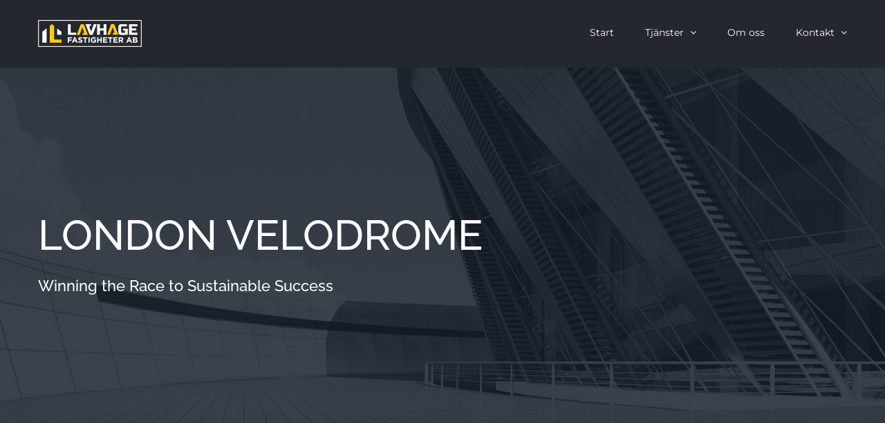

--- FILE ---
content_type: text/html; charset=UTF-8
request_url: https://lavhagefastigheter.se/portfolio/london-velodrome/
body_size: 9307
content:

<!DOCTYPE html>
<html class="avada-html-layout-wide avada-html-header-position-top" lang="sv-SE" prefix="og: http://ogp.me/ns# fb: http://ogp.me/ns/fb#">
<head>
	<meta http-equiv="X-UA-Compatible" content="IE=edge" />
	<meta http-equiv="Content-Type" content="text/html; charset=utf-8"/>
	<meta name="viewport" content="width=device-width, initial-scale=1" />
	<title>London Velodrome &#8211; Lavhage fastigheter</title>
<meta name='robots' content='max-image-preview:large' />
<link rel='dns-prefetch' href='//use.fontawesome.com' />
<link rel='dns-prefetch' href='//s.w.org' />
<link rel="alternate" type="application/rss+xml" title="Lavhage fastigheter &raquo; flöde" href="https://lavhagefastigheter.se/feed/" />
<link rel="alternate" type="application/rss+xml" title="Lavhage fastigheter &raquo; kommentarsflöde" href="https://lavhagefastigheter.se/comments/feed/" />
					<link rel="shortcut icon" href="https://lavhagefastigheter.se/wp-content/uploads/2021/03/lavhage-stadtjanster-fastighetsservice-logo-symbol.png" type="image/x-icon" />
		
					<!-- For iPhone -->
			<link rel="apple-touch-icon" href="https://lavhagefastigheter.se/wp-content/uploads/2021/03/lavhage-stadtjanster-fastighetsservice-logo-symbol.png">
		
					<!-- For iPhone Retina display -->
			<link rel="apple-touch-icon" sizes="180x180" href="https://lavhagefastigheter.se/wp-content/uploads/2021/03/lavhage-stadtjanster-fastighetsservice-logo-symbol.png">
		
					<!-- For iPad -->
			<link rel="apple-touch-icon" sizes="152x152" href="https://lavhagefastigheter.se/wp-content/uploads/2021/03/lavhage-stadtjanster-fastighetsservice-logo-symbol.png">
		
					<!-- For iPad Retina display -->
			<link rel="apple-touch-icon" sizes="167x167" href="https://lavhagefastigheter.se/wp-content/uploads/2021/03/lavhage-stadtjanster-fastighetsservice-logo-symbol.png">
		
		<link rel="alternate" type="application/rss+xml" title="Lavhage fastigheter &raquo; London Velodrome kommentarsflöde" href="https://lavhagefastigheter.se/portfolio/london-velodrome/feed/" />

		<meta property="og:title" content="London Velodrome"/>
		<meta property="og:type" content="article"/>
		<meta property="og:url" content="https://lavhagefastigheter.se/portfolio/london-velodrome/"/>
		<meta property="og:site_name" content="Lavhage fastigheter"/>
		<meta property="og:description" content="Lorem ipsum dolor sit amet, consectetur adipiscing elit, sed do eiusmod tempor incididunt ut labore et dolore magna aliqua."/>

									<meta property="og:image" content="https://lavhagefastigheter.se/wp-content/uploads/2021/03/lavhage-stadtjanster-fastighetsservice-logo-long-300x78.png"/>
									<script type="text/javascript">
			window._wpemojiSettings = {"baseUrl":"https:\/\/s.w.org\/images\/core\/emoji\/13.1.0\/72x72\/","ext":".png","svgUrl":"https:\/\/s.w.org\/images\/core\/emoji\/13.1.0\/svg\/","svgExt":".svg","source":{"concatemoji":"https:\/\/lavhagefastigheter.se\/wp-includes\/js\/wp-emoji-release.min.js?ver=5.8.12"}};
			!function(e,a,t){var n,r,o,i=a.createElement("canvas"),p=i.getContext&&i.getContext("2d");function s(e,t){var a=String.fromCharCode;p.clearRect(0,0,i.width,i.height),p.fillText(a.apply(this,e),0,0);e=i.toDataURL();return p.clearRect(0,0,i.width,i.height),p.fillText(a.apply(this,t),0,0),e===i.toDataURL()}function c(e){var t=a.createElement("script");t.src=e,t.defer=t.type="text/javascript",a.getElementsByTagName("head")[0].appendChild(t)}for(o=Array("flag","emoji"),t.supports={everything:!0,everythingExceptFlag:!0},r=0;r<o.length;r++)t.supports[o[r]]=function(e){if(!p||!p.fillText)return!1;switch(p.textBaseline="top",p.font="600 32px Arial",e){case"flag":return s([127987,65039,8205,9895,65039],[127987,65039,8203,9895,65039])?!1:!s([55356,56826,55356,56819],[55356,56826,8203,55356,56819])&&!s([55356,57332,56128,56423,56128,56418,56128,56421,56128,56430,56128,56423,56128,56447],[55356,57332,8203,56128,56423,8203,56128,56418,8203,56128,56421,8203,56128,56430,8203,56128,56423,8203,56128,56447]);case"emoji":return!s([10084,65039,8205,55357,56613],[10084,65039,8203,55357,56613])}return!1}(o[r]),t.supports.everything=t.supports.everything&&t.supports[o[r]],"flag"!==o[r]&&(t.supports.everythingExceptFlag=t.supports.everythingExceptFlag&&t.supports[o[r]]);t.supports.everythingExceptFlag=t.supports.everythingExceptFlag&&!t.supports.flag,t.DOMReady=!1,t.readyCallback=function(){t.DOMReady=!0},t.supports.everything||(n=function(){t.readyCallback()},a.addEventListener?(a.addEventListener("DOMContentLoaded",n,!1),e.addEventListener("load",n,!1)):(e.attachEvent("onload",n),a.attachEvent("onreadystatechange",function(){"complete"===a.readyState&&t.readyCallback()})),(n=t.source||{}).concatemoji?c(n.concatemoji):n.wpemoji&&n.twemoji&&(c(n.twemoji),c(n.wpemoji)))}(window,document,window._wpemojiSettings);
		</script>
		<style type="text/css">
img.wp-smiley,
img.emoji {
	display: inline !important;
	border: none !important;
	box-shadow: none !important;
	height: 1em !important;
	width: 1em !important;
	margin: 0 .07em !important;
	vertical-align: -0.1em !important;
	background: none !important;
	padding: 0 !important;
}
</style>
	<!--[if IE]>
<link rel='stylesheet' id='avada-IE-css'  href='https://lavhagefastigheter.se/wp-content/themes/Avada/assets/css/dynamic/ie.min.css?ver=7.3.1' type='text/css' media='all' />
<style id='avada-IE-inline-css' type='text/css'>
.avada-select-parent .select-arrow{background-color:#373d4d}
.select-arrow{background-color:#373d4d}
</style>
<![endif]-->
<link rel='stylesheet' id='fusion-dynamic-css-css'  href='https://lavhagefastigheter.se/wp-content/uploads/fusion-styles/46d47cac8b77008e16af7a8b4dda66cc.min.css?ver=3.3.1' type='text/css' media='all' />
<link rel='stylesheet' id='bfa-font-awesome-css'  href='https://use.fontawesome.com/releases/v5.15.4/css/all.css?ver=2.0.1' type='text/css' media='all' />
<script type='text/javascript' src='https://lavhagefastigheter.se/wp-includes/js/jquery/jquery.min.js?ver=3.6.0' id='jquery-core-js'></script>
<script type='text/javascript' src='https://lavhagefastigheter.se/wp-includes/js/jquery/jquery-migrate.min.js?ver=3.3.2' id='jquery-migrate-js'></script>
<link rel="https://api.w.org/" href="https://lavhagefastigheter.se/wp-json/" /><link rel="alternate" type="application/json" href="https://lavhagefastigheter.se/wp-json/wp/v2/avada_portfolio/170" /><link rel="EditURI" type="application/rsd+xml" title="RSD" href="https://lavhagefastigheter.se/xmlrpc.php?rsd" />
<link rel="wlwmanifest" type="application/wlwmanifest+xml" href="https://lavhagefastigheter.se/wp-includes/wlwmanifest.xml" /> 
<meta name="generator" content="WordPress 5.8.12" />
<link rel="canonical" href="https://lavhagefastigheter.se/portfolio/london-velodrome/" />
<link rel='shortlink' href='https://lavhagefastigheter.se/?p=170' />
<link rel="alternate" type="application/json+oembed" href="https://lavhagefastigheter.se/wp-json/oembed/1.0/embed?url=https%3A%2F%2Flavhagefastigheter.se%2Fportfolio%2Flondon-velodrome%2F" />
<link rel="alternate" type="text/xml+oembed" href="https://lavhagefastigheter.se/wp-json/oembed/1.0/embed?url=https%3A%2F%2Flavhagefastigheter.se%2Fportfolio%2Flondon-velodrome%2F&#038;format=xml" />
<style type="text/css" id="css-fb-visibility">@media screen and (max-width: 640px){body:not(.fusion-builder-ui-wireframe) .fusion-no-small-visibility{display:none !important;}body:not(.fusion-builder-ui-wireframe) .sm-text-align-center{text-align:center !important;}body:not(.fusion-builder-ui-wireframe) .sm-text-align-left{text-align:left !important;}body:not(.fusion-builder-ui-wireframe) .sm-text-align-right{text-align:right !important;}body:not(.fusion-builder-ui-wireframe) .sm-mx-auto{margin-left:auto !important;margin-right:auto !important;}body:not(.fusion-builder-ui-wireframe) .sm-ml-auto{margin-left:auto !important;}body:not(.fusion-builder-ui-wireframe) .sm-mr-auto{margin-right:auto !important;}body:not(.fusion-builder-ui-wireframe) .fusion-absolute-position-small{position:absolute;top:auto;width:100%;}}@media screen and (min-width: 641px) and (max-width: 800px){body:not(.fusion-builder-ui-wireframe) .fusion-no-medium-visibility{display:none !important;}body:not(.fusion-builder-ui-wireframe) .md-text-align-center{text-align:center !important;}body:not(.fusion-builder-ui-wireframe) .md-text-align-left{text-align:left !important;}body:not(.fusion-builder-ui-wireframe) .md-text-align-right{text-align:right !important;}body:not(.fusion-builder-ui-wireframe) .md-mx-auto{margin-left:auto !important;margin-right:auto !important;}body:not(.fusion-builder-ui-wireframe) .md-ml-auto{margin-left:auto !important;}body:not(.fusion-builder-ui-wireframe) .md-mr-auto{margin-right:auto !important;}body:not(.fusion-builder-ui-wireframe) .fusion-absolute-position-medium{position:absolute;top:auto;width:100%;}}@media screen and (min-width: 801px){body:not(.fusion-builder-ui-wireframe) .fusion-no-large-visibility{display:none !important;}body:not(.fusion-builder-ui-wireframe) .lg-text-align-center{text-align:center !important;}body:not(.fusion-builder-ui-wireframe) .lg-text-align-left{text-align:left !important;}body:not(.fusion-builder-ui-wireframe) .lg-text-align-right{text-align:right !important;}body:not(.fusion-builder-ui-wireframe) .lg-mx-auto{margin-left:auto !important;margin-right:auto !important;}body:not(.fusion-builder-ui-wireframe) .lg-ml-auto{margin-left:auto !important;}body:not(.fusion-builder-ui-wireframe) .lg-mr-auto{margin-right:auto !important;}body:not(.fusion-builder-ui-wireframe) .fusion-absolute-position-large{position:absolute;top:auto;width:100%;}}</style>		<script type="text/javascript">
			var doc = document.documentElement;
			doc.setAttribute( 'data-useragent', navigator.userAgent );
		</script>
		
	</head>

<body data-rsssl=1 class="avada_portfolio-template-default single single-avada_portfolio postid-170 single-format-standard fusion-image-hovers fusion-pagination-sizing fusion-button_size-large fusion-button_type-flat fusion-button_span-no avada-image-rollover-circle-yes avada-image-rollover-yes avada-image-rollover-direction-bottom fusion-body ltr fusion-sticky-header no-tablet-sticky-header no-mobile-sticky-header avada-has-rev-slider-styles fusion-disable-outline fusion-sub-menu-fade mobile-logo-pos-left layout-wide-mode avada-has-boxed-modal-shadow-none layout-scroll-offset-full avada-has-zero-margin-offset-top fusion-top-header menu-text-align-left mobile-menu-design-flyout fusion-show-pagination-text fusion-header-layout-v1 avada-responsive avada-footer-fx-none avada-menu-highlight-style-bar fusion-search-form-classic fusion-main-menu-search-dropdown fusion-avatar-square avada-dropdown-styles avada-blog-layout-large avada-blog-archive-layout-medium avada-header-shadow-no avada-menu-icon-position-left avada-has-megamenu-shadow avada-has-mainmenu-dropdown-divider avada-has-breadcrumb-mobile-hidden avada-has-titlebar-hide avada-has-pagination-padding avada-flyout-menu-direction-left avada-ec-views-v1" >
		<a class="skip-link screen-reader-text" href="#content">Fortsätt till innehållet</a>

	<div id="boxed-wrapper">
		<div class="fusion-sides-frame"></div>
		<div id="wrapper" class="fusion-wrapper">
			<div id="home" style="position:relative;top:-1px;"></div>
			
				
			<header class="fusion-header-wrapper">
				<div class="fusion-header-v1 fusion-logo-alignment fusion-logo-left fusion-sticky-menu- fusion-sticky-logo-1 fusion-mobile-logo-1  fusion-mobile-menu-design-flyout fusion-header-has-flyout-menu">
					<div class="fusion-header-sticky-height"></div>
<div class="fusion-header">
	<div class="fusion-row">
					<div class="fusion-header-has-flyout-menu-content">
					<div class="fusion-logo" data-margin-top="2.5%" data-margin-bottom="2.5%" data-margin-left="0px" data-margin-right="0px">
			<a class="fusion-logo-link"  href="https://lavhagefastigheter.se/" >

						<!-- standard logo -->
			<img src="https://lavhagefastigheter.se/wp-content/uploads/2021/03/lavhage-stadtjanster-fastighetsservice-logo-long-300x78.png" srcset="https://lavhagefastigheter.se/wp-content/uploads/2021/03/lavhage-stadtjanster-fastighetsservice-logo-long-300x78.png 1x, https://lavhagefastigheter.se/wp-content/uploads/2021/03/lavhage-stadtjanster-fastighetsservice-logo-long-300x78.png 2x" width="300" height="78" style="max-height:78px;height:auto;" alt="Lavhage fastigheter Logotyp" data-retina_logo_url="https://lavhagefastigheter.se/wp-content/uploads/2021/03/lavhage-stadtjanster-fastighetsservice-logo-long-300x78.png" class="fusion-standard-logo" />

											<!-- mobile logo -->
				<img src="https://lavhagefastigheter.se/wp-content/uploads/2021/03/lavhage-stadtjanster-fastighetsservice-logo-long-300x78.png" srcset="https://lavhagefastigheter.se/wp-content/uploads/2021/03/lavhage-stadtjanster-fastighetsservice-logo-long-300x78.png 1x, https://lavhagefastigheter.se/wp-content/uploads/2021/03/lavhage-stadtjanster-fastighetsservice-logo-long-300x78.png 2x" width="300" height="78" style="max-height:78px;height:auto;" alt="Lavhage fastigheter Logotyp" data-retina_logo_url="https://lavhagefastigheter.se/wp-content/uploads/2021/03/lavhage-stadtjanster-fastighetsservice-logo-long-300x78.png" class="fusion-mobile-logo" />
			
											<!-- sticky header logo -->
				<img src="https://lavhagefastigheter.se/wp-content/uploads/2021/03/lavhage-stadtjanster-fastighetsservice-logo-long-300x78.png" srcset="https://lavhagefastigheter.se/wp-content/uploads/2021/03/lavhage-stadtjanster-fastighetsservice-logo-long-300x78.png 1x, https://lavhagefastigheter.se/wp-content/uploads/2021/03/lavhage-stadtjanster-fastighetsservice-logo-long-300x78.png 2x" width="300" height="78" style="max-height:78px;height:auto;" alt="Lavhage fastigheter Logotyp" data-retina_logo_url="https://lavhagefastigheter.se/wp-content/uploads/2021/03/lavhage-stadtjanster-fastighetsservice-logo-long-300x78.png" class="fusion-sticky-logo" />
					</a>
		</div>		<nav class="fusion-main-menu" aria-label="Huvudmeny"><ul id="menu-architecture-main-menu" class="fusion-menu"><li  id="menu-item-21"  class="menu-item menu-item-type-post_type menu-item-object-page menu-item-home menu-item-21"  data-item-id="21"><a  href="https://lavhagefastigheter.se/" class="fusion-bar-highlight"><span class="menu-text">Start</span></a></li><li  id="menu-item-1138"  class="menu-item menu-item-type-post_type menu-item-object-page menu-item-has-children menu-item-1138 fusion-dropdown-menu"  data-item-id="1138"><a  href="https://lavhagefastigheter.se/tjanster/" class="fusion-bar-highlight"><span class="menu-text">Tjänster</span> <span class="fusion-caret"><i class="fusion-dropdown-indicator" aria-hidden="true"></i></span></a><ul class="sub-menu"><li  id="menu-item-628"  class="menu-item menu-item-type-post_type menu-item-object-page menu-item-628 fusion-dropdown-submenu" ><a  href="https://lavhagefastigheter.se/tjanster/privatkund/" class="fusion-bar-highlight"><span>Privatkund</span></a></li><li  id="menu-item-652"  class="menu-item menu-item-type-post_type menu-item-object-page menu-item-652 fusion-dropdown-submenu" ><a  href="https://lavhagefastigheter.se/tjanster/foretagskund/" class="fusion-bar-highlight"><span>Företagskund</span></a></li></ul></li><li  id="menu-item-20"  class="menu-item menu-item-type-post_type menu-item-object-page menu-item-20"  data-item-id="20"><a  href="https://lavhagefastigheter.se/om-oss/" class="fusion-bar-highlight"><span class="menu-text">Om oss</span></a></li><li  id="menu-item-17"  class="menu-item menu-item-type-post_type menu-item-object-page menu-item-has-children menu-item-17 fusion-dropdown-menu"  data-item-id="17"><a  href="https://lavhagefastigheter.se/kontakta-oss/" class="fusion-bar-highlight"><span class="menu-text">Kontakt</span> <span class="fusion-caret"><i class="fusion-dropdown-indicator" aria-hidden="true"></i></span></a><ul class="sub-menu"><li  id="menu-item-940"  class="menu-item menu-item-type-post_type menu-item-object-page menu-item-940 fusion-dropdown-submenu" ><a  href="https://lavhagefastigheter.se/kontakta-oss/privatkund-kontaktformular/" class="fusion-bar-highlight"><span>Privatkund kontaktformulär</span></a></li><li  id="menu-item-939"  class="menu-item menu-item-type-post_type menu-item-object-page menu-item-939 fusion-dropdown-submenu" ><a  href="https://lavhagefastigheter.se/kontakta-oss/foretagskund-kontaktformular/" class="fusion-bar-highlight"><span>Företagskund kontaktformulär</span></a></li></ul></li></ul></nav><div class="fusion-flyout-menu-icons fusion-flyout-mobile-menu-icons">
	
	
	
				<a class="fusion-flyout-menu-toggle" aria-hidden="true" aria-label="Visa/dölj meny" href="#">
			<div class="fusion-toggle-icon-line"></div>
			<div class="fusion-toggle-icon-line"></div>
			<div class="fusion-toggle-icon-line"></div>
		</a>
	</div>


<div class="fusion-flyout-menu-bg"></div>

<nav class="fusion-mobile-nav-holder fusion-flyout-menu fusion-flyout-mobile-menu" aria-label="Huvudmeny mobil"></nav>

							</div>
			</div>
</div>
				</div>
				<div class="fusion-clearfix"></div>
			</header>
							
				
		<div id="sliders-container">
			<div id="fusion-slider-25" data-id="25" class="fusion-slider-container fusion-slider-170 full-width-slider-container" style="height:700px;max-width:100%;">
	<style type="text/css">
		#fusion-slider-25 .flex-direction-nav a {width:63px;height:63px;line-height:63px;font-size:25px;}	</style>
	<div class="fusion-slider-loading">Loading...</div>
		<div class="tfs-slider flexslider main-flex full-width-slider" style="max-width:100%;--typography_sensitivity:1;" data-slider_width="100%" data-slider_height="700px" data-slider_content_width="" data-full_screen="0" data-parallax="1" data-nav_arrows="0" data-autoplay="0" data-loop="0" data-animation="fade" data-slideshow_speed="7000" data-animation_speed="600" data-typo_sensitivity="1" data-typo_factor="1.5" data-slider_indicator="" data-orderby="date" data-order="DESC" data-nav_box_width="63px" data-nav_box_height="63px" data-nav_arrow_size="25px" data-slider_indicator_color="#ffffff" >
		<ul class="slides" style="max-width:100%;">
															<li class="slide-id-334" data-mute="yes" data-loop="yes" data-autoplay="yes">
					<div class="slide-content-container slide-content-left" style="display: none;">
						<div class="slide-content" style="">
															<div class="heading ">
									<div class="fusion-title-sc-wrapper" style="">
										<style type="text/css"></style><div class="fusion-title title fusion-title-1 fusion-sep-none fusion-title-text fusion-title-size-two" style="margin-top:0px;margin-right:0px;margin-bottom:0px;margin-left:0px;"><h2 class="title-heading-left fusion-responsive-typography-calculated" style="margin:0;color:#ffffff;font-size:60px;line-height:72px;--fontSize:48;line-height:1.25;">LONDON VELODROME</h2></div>									</div>
								</div>
																						<div class="caption ">
									<div class="fusion-title-sc-wrapper" style="">
										<style type="text/css"></style><div class="fusion-title title fusion-title-2 fusion-sep-none fusion-title-text fusion-title-size-three" style="margin-top:0px;margin-right:0px;margin-bottom:0px;margin-left:0px;"><h3 class="title-heading-left fusion-responsive-typography-calculated" style="margin:0;color:#fff;font-size:22px;line-height:26.4px;--fontSize:22;line-height:1.91;">Winning the Race to Sustainable Success</h3></div>									</div>
								</div>
																						<div class="buttons" >
																										</div>
													</div>
					</div>
																									<div class="background background-image" style="background-image: url(https://lavhagefastigheter.se/wp-content/uploads/2021/02/335.jpg);max-width:100%;height:700px;filter: progid:DXImageTransform.Microsoft.AlphaImageLoader(src='https://lavhagefastigheter.se/wp-content/uploads/2021/02/335.jpg', sizingMethod='scale');" data-imgwidth="1950">
																							</div>
				</li>
					</ul>
	</div>
</div>
		</div>
				
				
			
			
						<main id="main" class="clearfix ">
				<div class="fusion-row" style="">
<div id="content" class="portfolio-half" style="width: 100%;">
	
	
					<article id="post-170" class="post-170 avada_portfolio type-avada_portfolio status-publish format-standard hentry portfolio_category-engineering portfolio_category-residential">

									<div class="fusion-flexslider flexslider fusion-post-slideshow post-slideshow fusion-flexslider-loading">
				<ul class="slides">
																																												<li>
																																				<a href="" data-rel="iLightbox[gallery170]" title="" data-title="" data-caption="">
											<span class="screen-reader-text">View Larger Image</span>
																					</a>
																								</li>
																																																																																															</ul>
			</div>
			
						<div class="project-content">
				<span class="entry-title rich-snippet-hidden">London Velodrome</span><span class="vcard rich-snippet-hidden"><span class="fn"><a href="https://lavhagefastigheter.se/author/webbab_admin/" title="Inlägg av WEBBAB_admin" rel="author">WEBBAB_admin</a></span></span><span class="updated rich-snippet-hidden">2015-02-13T11:38:00+01:00</span>				<div class="project-description post-content fusion-project-description-details" style="">
											<h3 style="">Project Description</h3>										<p>Lorem ipsum dolor sit amet, consectetur adipiscing elit, sed do eiusmod tempor incididunt ut labore et dolore magna aliqua.</p>
									</div>

									<div class="project-info">
												<h3>Project Details</h3>
												
																			<div class="project-info-box">
								<h4>Categories:</h4>								<div class="project-terms">
									<a href="https://lavhagefastigheter.se/portfolio_category/engineering/" rel="tag">Engineering</a><br /><a href="https://lavhagefastigheter.se/portfolio_category/residential/" rel="tag">Residential</a>								</div>
							</div>
						
												
						
																				<div class="project-info-box">
								<h4>Project URL:</h4>								<span><a href="#">View Project</a></span>
							</div>
						
						
																				<div class="project-info-box">
								<h4>Copyright:</h4>								<span><a href="#">Theme Fusion</a></span>
							</div>
						
																							</div>
							</div>

			<div class="portfolio-sep"></div>
															<section class="related-posts single-related-posts">
				<div class="fusion-title fusion-title-size-two sep-none fusion-sep-none" style="margin-top:0px;margin-bottom:30px;">
				<h2 class="title-heading-left" style="margin:0;">
					Relaterade projekt				</h2>
			</div>
			
	
	
	
					<div class="fusion-carousel fusion-carousel-title-below-image" data-imagesize="fixed" data-metacontent="yes" data-autoplay="yes" data-touchscroll="yes" data-columns="3" data-itemmargin="10px" data-itemwidth="180" data-touchscroll="yes" data-scrollitems="1">
		<div class="fusion-carousel-positioner">
			<ul class="fusion-carousel-holder">
																							<li class="fusion-carousel-item">
						<div class="fusion-carousel-item-wrapper">
							

<div  class="fusion-image-wrapper fusion-image-size-fixed" aria-haspopup="true">
	
	
	
		
	
						<div class="fusion-placeholder-image" data-origheight="150" data-origwidth="1500px" style="height:150px;width:1500px;"></div>
		
	

		<div class="fusion-rollover">
	<div class="fusion-rollover-content">

														<a class="fusion-rollover-link" href="https://lavhagefastigheter.se/portfolio/the-cube/">The Cube</a>
			
														
								
								
													
		
								
								
		
						<a class="fusion-link-wrapper" href="https://lavhagefastigheter.se/portfolio/the-cube/" aria-label="The Cube"></a>
	</div>
</div>

	
</div>
																							<h4 class="fusion-carousel-title">
									<a class="fusion-related-posts-title-link" href="https://lavhagefastigheter.se/portfolio/the-cube/" target="_self" title="The Cube">The Cube</a>
								</h4>

								<div class="fusion-carousel-meta">
									
									<span class="fusion-date">februari 13th, 2015</span>

																			<span class="fusion-inline-sep">|</span>
										<span><a href="https://lavhagefastigheter.se/portfolio/the-cube/#respond">0 kommentarer</a></span>
																	</div><!-- fusion-carousel-meta -->
													</div><!-- fusion-carousel-item-wrapper -->
					</li>
																			<li class="fusion-carousel-item">
						<div class="fusion-carousel-item-wrapper">
							

<div  class="fusion-image-wrapper fusion-image-size-fixed" aria-haspopup="true">
	
	
	
		
	
						<div class="fusion-placeholder-image" data-origheight="150" data-origwidth="1500px" style="height:150px;width:1500px;"></div>
		
	

		<div class="fusion-rollover">
	<div class="fusion-rollover-content">

														<a class="fusion-rollover-link" href="https://lavhagefastigheter.se/portfolio/vila-olimpica/">Vila Olímpica</a>
			
														
								
								
													
		
								
								
		
						<a class="fusion-link-wrapper" href="https://lavhagefastigheter.se/portfolio/vila-olimpica/" aria-label="Vila Olímpica"></a>
	</div>
</div>

	
</div>
																							<h4 class="fusion-carousel-title">
									<a class="fusion-related-posts-title-link" href="https://lavhagefastigheter.se/portfolio/vila-olimpica/" target="_self" title="Vila Olímpica">Vila Olímpica</a>
								</h4>

								<div class="fusion-carousel-meta">
									
									<span class="fusion-date">februari 13th, 2015</span>

																			<span class="fusion-inline-sep">|</span>
										<span><a href="https://lavhagefastigheter.se/portfolio/vila-olimpica/#respond">0 kommentarer</a></span>
																	</div><!-- fusion-carousel-meta -->
													</div><!-- fusion-carousel-item-wrapper -->
					</li>
																			<li class="fusion-carousel-item">
						<div class="fusion-carousel-item-wrapper">
							

<div  class="fusion-image-wrapper fusion-image-size-fixed" aria-haspopup="true">
	
	
	
		
	
						<div class="fusion-placeholder-image" data-origheight="150" data-origwidth="1500px" style="height:150px;width:1500px;"></div>
		
	

		<div class="fusion-rollover">
	<div class="fusion-rollover-content">

														<a class="fusion-rollover-link" href="https://lavhagefastigheter.se/portfolio/oxford-university/">Oxford University</a>
			
														
								
								
													
		
								
								
		
						<a class="fusion-link-wrapper" href="https://lavhagefastigheter.se/portfolio/oxford-university/" aria-label="Oxford University"></a>
	</div>
</div>

	
</div>
																							<h4 class="fusion-carousel-title">
									<a class="fusion-related-posts-title-link" href="https://lavhagefastigheter.se/portfolio/oxford-university/" target="_self" title="Oxford University">Oxford University</a>
								</h4>

								<div class="fusion-carousel-meta">
									
									<span class="fusion-date">februari 13th, 2015</span>

																			<span class="fusion-inline-sep">|</span>
										<span><a href="https://lavhagefastigheter.se/portfolio/oxford-university/#respond">0 kommentarer</a></span>
																	</div><!-- fusion-carousel-meta -->
													</div><!-- fusion-carousel-item-wrapper -->
					</li>
																			<li class="fusion-carousel-item">
						<div class="fusion-carousel-item-wrapper">
							

<div  class="fusion-image-wrapper fusion-image-size-fixed" aria-haspopup="true">
	
	
	
		
	
						<div class="fusion-placeholder-image" data-origheight="150" data-origwidth="1500px" style="height:150px;width:1500px;"></div>
		
	

		<div class="fusion-rollover">
	<div class="fusion-rollover-content">

														<a class="fusion-rollover-link" href="https://lavhagefastigheter.se/portfolio/new-england-marina/">New England Marina</a>
			
														
								
								
													
		
								
								
		
						<a class="fusion-link-wrapper" href="https://lavhagefastigheter.se/portfolio/new-england-marina/" aria-label="New England Marina"></a>
	</div>
</div>

	
</div>
																							<h4 class="fusion-carousel-title">
									<a class="fusion-related-posts-title-link" href="https://lavhagefastigheter.se/portfolio/new-england-marina/" target="_self" title="New England Marina">New England Marina</a>
								</h4>

								<div class="fusion-carousel-meta">
									
									<span class="fusion-date">februari 13th, 2015</span>

																			<span class="fusion-inline-sep">|</span>
										<span><a href="https://lavhagefastigheter.se/portfolio/new-england-marina/#respond">0 kommentarer</a></span>
																	</div><!-- fusion-carousel-meta -->
													</div><!-- fusion-carousel-item-wrapper -->
					</li>
																			<li class="fusion-carousel-item">
						<div class="fusion-carousel-item-wrapper">
							

<div  class="fusion-image-wrapper fusion-image-size-fixed" aria-haspopup="true">
	
	
	
		
	
						<div class="fusion-placeholder-image" data-origheight="150" data-origwidth="1500px" style="height:150px;width:1500px;"></div>
		
	

		<div class="fusion-rollover">
	<div class="fusion-rollover-content">

														<a class="fusion-rollover-link" href="https://lavhagefastigheter.se/portfolio/dubai-hotel/">Dubai Hotel</a>
			
														
								
								
													
		
								
								
		
						<a class="fusion-link-wrapper" href="https://lavhagefastigheter.se/portfolio/dubai-hotel/" aria-label="Dubai Hotel"></a>
	</div>
</div>

	
</div>
																							<h4 class="fusion-carousel-title">
									<a class="fusion-related-posts-title-link" href="https://lavhagefastigheter.se/portfolio/dubai-hotel/" target="_self" title="Dubai Hotel">Dubai Hotel</a>
								</h4>

								<div class="fusion-carousel-meta">
									
									<span class="fusion-date">februari 13th, 2015</span>

																			<span class="fusion-inline-sep">|</span>
										<span><a href="https://lavhagefastigheter.se/portfolio/dubai-hotel/#respond">0 kommentarer</a></span>
																	</div><!-- fusion-carousel-meta -->
													</div><!-- fusion-carousel-item-wrapper -->
					</li>
							</ul><!-- fusion-carousel-holder -->
						
		</div><!-- fusion-carousel-positioner -->
	</div><!-- fusion-carousel -->
</section><!-- related-posts -->


																	</article>
	</div>
						
					</div>  <!-- fusion-row -->
				</main>  <!-- #main -->
				
				
								
					
		<div class="fusion-footer">
					
	<footer class="fusion-footer-widget-area fusion-widget-area">
		<div class="fusion-row">
			<div class="fusion-columns fusion-columns-3 fusion-widget-area">
				
																									<div class="fusion-column col-lg-4 col-md-4 col-sm-4">
							<section id="media_image-2" class="fusion-footer-widget-column widget widget_media_image" style="border-style: solid;border-color:transparent;border-width:0px;"><a href="https://lavhagefastigheter.se/"><img width="200" height="154" src="https://lavhagefastigheter.se/wp-content/uploads/2021/03/lavhage-stadtjanster-fastighetsservice-logo-square-200x154.png" class="image wp-image-838  attachment-fusion-200 size-fusion-200" alt="" style="max-width: 100%; height: auto;" srcset="https://lavhagefastigheter.se/wp-content/uploads/2021/03/lavhage-stadtjanster-fastighetsservice-logo-square-200x154.png 200w, https://lavhagefastigheter.se/wp-content/uploads/2021/03/lavhage-stadtjanster-fastighetsservice-logo-square-300x231.png 300w, https://lavhagefastigheter.se/wp-content/uploads/2021/03/lavhage-stadtjanster-fastighetsservice-logo-square-400x308.png 400w, https://lavhagefastigheter.se/wp-content/uploads/2021/03/lavhage-stadtjanster-fastighetsservice-logo-square.png 543w" sizes="(max-width: 200px) 100vw, 200px" /></a><div style="clear:both;"></div></section><section id="social_links-widget-2" class="fusion-footer-widget-column widget social_links" style="border-style: solid;border-color:transparent;border-width:0px;">
		<div class="fusion-social-networks boxed-icons">

			<div class="fusion-social-networks-wrapper">
								
																				
						
																																			<a class="fusion-social-network-icon fusion-tooltip fusion-facebook fusion-icon-facebook" href="https://m.facebook.com/Lavhagefastigheter"  data-placement="top" data-title="Facebook" data-toggle="tooltip" data-original-title=""  title="Facebook" aria-label="Facebook" rel="noopener noreferrer" target="_self" style="border-radius:50%;padding:12px;font-size:18px;color:#828c8e;background-color:#2b2e35;border-color:#2b2e35;"></a>
											
										
																																																
						
																																			<a class="fusion-social-network-icon fusion-tooltip fusion-mail fusion-icon-mail" href="mailto:&#107;&#111;&#110;t&#097;&#107;&#116;&#064;&#108;avh&#097;&#103;e&#102;as&#116;&#105;&#103;heter.se"  data-placement="top" data-title="Mail" data-toggle="tooltip" data-original-title=""  title="Mail" aria-label="Mail" rel="noopener noreferrer" target="_self" style="border-radius:50%;padding:12px;font-size:18px;color:#828c8e;background-color:#2b2e35;border-color:#2b2e35;"></a>
											
										
																				
																			
																																			<a class="fusion-social-network-icon fusion-tooltip fusion-phone fusion-icon-phone" href="tel:+46738127812"  data-placement="top" data-title="Phone" data-toggle="tooltip" data-original-title=""  title="Phone" aria-label="Phone" rel="noopener noreferrer" target="_self" style="border-radius:50%;padding:12px;font-size:18px;color:#828c8e;background-color:#2b2e35;border-color:#2b2e35;"></a>
											
										
				
			</div>
		</div>

		<div style="clear:both;"></div></section>																					</div>
																										<div class="fusion-column col-lg-4 col-md-4 col-sm-4">
							<section id="custom_html-4" class="widget_text fusion-footer-widget-column widget widget_custom_html" style="border-style: solid;border-color:transparent;border-width:0px;"><div class="textwidget custom-html-widget"><div class="colorWhite"><h3><a href="https://lavhagefastigheter.se/"> Lavhage Fastigheter AB</a></h3>
<p class="colorLinkInverted"><span class="colorYellow"><i class="fas fa-map-marker-alt"></i></span> <a href="http://goo.gl/maps/sWWndEvFBi1KhrWb7" target="_blank" rel="noopener">Silverslingan 25, 
81154 Sandviken</a><br />
<span class="colorYellow"><i class="fas fa-phone"></i></span> <a href="tel:+46738127812">0738127812</a><br />
<span class="colorYellow"><i class="fas fa-envelope"></i></span> <script type="text/javascript">
<!-- Begin
user = "kontakt";
domain = "lavhagefastigheter.se";
document.write('<a href="mailto:' + user + '@' + domain + '\">' + 
			user + '@' + domain + '</a>');
// End -->

</script>
<noscript>Var god aktivera javascript.</noscript>
</p></div></div><div style="clear:both;"></div></section>																					</div>
																										<div class="fusion-column fusion-column-last col-lg-4 col-md-4 col-sm-4">
							<style type="text/css" data-id="avada-vertical-menu-widget-2">#avada-vertical-menu-widget-2 > ul.menu { margin-top: -8px; }</style><section id="avada-vertical-menu-widget-2" class="fusion-footer-widget-column widget avada_vertical_menu" style="border-style: solid;border-color:transparent;border-width:0px;"><style>#fusion-vertical-menu-widget-avada-vertical-menu-widget-2-nav ul.menu li a {font-size:14px;}</style><nav id="fusion-vertical-menu-widget-avada-vertical-menu-widget-2-nav" class="fusion-vertical-menu-widget fusion-menu hover left no-border" aria-label="Secondary Navigation: "><ul id="menu-architecture-main-menu-1" class="menu"><li class="menu-item menu-item-type-post_type menu-item-object-page menu-item-home menu-item-21"><a href="https://lavhagefastigheter.se/"><span class="link-text"> Start</span><span class="arrow"></span></a></li><li class="menu-item menu-item-type-post_type menu-item-object-page menu-item-has-children menu-item-1138"><a href="https://lavhagefastigheter.se/tjanster/"><span class="link-text"> Tjänster</span><span class="arrow"></span></a><ul class="sub-menu"><li class="menu-item menu-item-type-post_type menu-item-object-page menu-item-628"><a href="https://lavhagefastigheter.se/tjanster/privatkund/"><span class="link-text"> Privatkund</span><span class="arrow"></span></a></li><li class="menu-item menu-item-type-post_type menu-item-object-page menu-item-652"><a href="https://lavhagefastigheter.se/tjanster/foretagskund/"><span class="link-text"> Företagskund</span><span class="arrow"></span></a></li></ul></li><li class="menu-item menu-item-type-post_type menu-item-object-page menu-item-20"><a href="https://lavhagefastigheter.se/om-oss/"><span class="link-text"> Om oss</span><span class="arrow"></span></a></li><li class="menu-item menu-item-type-post_type menu-item-object-page menu-item-has-children menu-item-17"><a href="https://lavhagefastigheter.se/kontakta-oss/"><span class="link-text"> Kontakt</span><span class="arrow"></span></a><ul class="sub-menu"><li class="menu-item menu-item-type-post_type menu-item-object-page menu-item-940"><a href="https://lavhagefastigheter.se/kontakta-oss/privatkund-kontaktformular/"><span class="link-text"> Privatkund kontaktformulär</span><span class="arrow"></span></a></li><li class="menu-item menu-item-type-post_type menu-item-object-page menu-item-939"><a href="https://lavhagefastigheter.se/kontakta-oss/foretagskund-kontaktformular/"><span class="link-text"> Företagskund kontaktformulär</span><span class="arrow"></span></a></li></ul></li></ul></nav><div style="clear:both;"></div></section>																					</div>
																																				
				<div class="fusion-clearfix"></div>
			</div> <!-- fusion-columns -->
		</div> <!-- fusion-row -->
	</footer> <!-- fusion-footer-widget-area -->

	
	<footer id="footer" class="fusion-footer-copyright-area">
		<div class="fusion-row">
			<div class="fusion-copyright-content">

				<div class="fusion-copyright-notice">
		<div>
		<span style="line-height:30px !important;">© Copyright 2021  |   Skapad av <a href='http://webbab.se' target='_blank'>WEBBAB</a></span>	</div>
</div>

			</div> <!-- fusion-fusion-copyright-content -->
		</div> <!-- fusion-row -->
	</footer> <!-- #footer -->
		</div> <!-- fusion-footer -->

		
					<div class="fusion-sliding-bar-wrapper">
											</div>

												</div> <!-- wrapper -->
		</div> <!-- #boxed-wrapper -->
		<div class="fusion-top-frame"></div>
		<div class="fusion-bottom-frame"></div>
		<div class="fusion-boxed-shadow"></div>
		<a class="fusion-one-page-text-link fusion-page-load-link"></a>

		<div class="avada-footer-scripts">
			<script type="text/javascript">var fusionNavIsCollapsed=function(e){var t;window.innerWidth<=e.getAttribute("data-breakpoint")?(e.classList.add("collapse-enabled"),e.classList.contains("expanded")||(e.setAttribute("aria-expanded","false"),window.dispatchEvent(new Event("fusion-mobile-menu-collapsed",{bubbles:!0,cancelable:!0})))):(null!==e.querySelector(".menu-item-has-children.expanded .fusion-open-nav-submenu-on-click")&&e.querySelector(".menu-item-has-children.expanded .fusion-open-nav-submenu-on-click").click(),e.classList.remove("collapse-enabled"),e.setAttribute("aria-expanded","true"),null!==e.querySelector(".fusion-custom-menu")&&e.querySelector(".fusion-custom-menu").removeAttribute("style")),e.classList.add("no-wrapper-transition"),clearTimeout(t),t=setTimeout(function(){e.classList.remove("no-wrapper-transition")},400),e.classList.remove("loading")},fusionRunNavIsCollapsed=function(){var e,t=document.querySelectorAll(".fusion-menu-element-wrapper");for(e=0;e<t.length;e++)fusionNavIsCollapsed(t[e])};function avadaGetScrollBarWidth(){var e,t,n,s=document.createElement("p");return s.style.width="100%",s.style.height="200px",(e=document.createElement("div")).style.position="absolute",e.style.top="0px",e.style.left="0px",e.style.visibility="hidden",e.style.width="200px",e.style.height="150px",e.style.overflow="hidden",e.appendChild(s),document.body.appendChild(e),t=s.offsetWidth,e.style.overflow="scroll",t==(n=s.offsetWidth)&&(n=e.clientWidth),document.body.removeChild(e),t-n}fusionRunNavIsCollapsed(),window.addEventListener("fusion-resize-horizontal",fusionRunNavIsCollapsed);</script><link rel='stylesheet' id='wp-block-library-css'  href='https://lavhagefastigheter.se/wp-includes/css/dist/block-library/style.min.css?ver=5.8.12' type='text/css' media='all' />
<style id='wp-block-library-theme-inline-css' type='text/css'>
#start-resizable-editor-section{display:none}.wp-block-audio figcaption{color:#555;font-size:13px;text-align:center}.is-dark-theme .wp-block-audio figcaption{color:hsla(0,0%,100%,.65)}.wp-block-code{font-family:Menlo,Consolas,monaco,monospace;color:#1e1e1e;padding:.8em 1em;border:1px solid #ddd;border-radius:4px}.wp-block-embed figcaption{color:#555;font-size:13px;text-align:center}.is-dark-theme .wp-block-embed figcaption{color:hsla(0,0%,100%,.65)}.blocks-gallery-caption{color:#555;font-size:13px;text-align:center}.is-dark-theme .blocks-gallery-caption{color:hsla(0,0%,100%,.65)}.wp-block-image figcaption{color:#555;font-size:13px;text-align:center}.is-dark-theme .wp-block-image figcaption{color:hsla(0,0%,100%,.65)}.wp-block-pullquote{border-top:4px solid;border-bottom:4px solid;margin-bottom:1.75em;color:currentColor}.wp-block-pullquote__citation,.wp-block-pullquote cite,.wp-block-pullquote footer{color:currentColor;text-transform:uppercase;font-size:.8125em;font-style:normal}.wp-block-quote{border-left:.25em solid;margin:0 0 1.75em;padding-left:1em}.wp-block-quote cite,.wp-block-quote footer{color:currentColor;font-size:.8125em;position:relative;font-style:normal}.wp-block-quote.has-text-align-right{border-left:none;border-right:.25em solid;padding-left:0;padding-right:1em}.wp-block-quote.has-text-align-center{border:none;padding-left:0}.wp-block-quote.is-large,.wp-block-quote.is-style-large{border:none}.wp-block-search .wp-block-search__label{font-weight:700}.wp-block-group.has-background{padding:1.25em 2.375em;margin-top:0;margin-bottom:0}.wp-block-separator{border:none;border-bottom:2px solid;margin-left:auto;margin-right:auto;opacity:.4}.wp-block-separator:not(.is-style-wide):not(.is-style-dots){width:100px}.wp-block-separator.has-background:not(.is-style-dots){border-bottom:none;height:1px}.wp-block-separator.has-background:not(.is-style-wide):not(.is-style-dots){height:2px}.wp-block-table thead{border-bottom:3px solid}.wp-block-table tfoot{border-top:3px solid}.wp-block-table td,.wp-block-table th{padding:.5em;border:1px solid;word-break:normal}.wp-block-table figcaption{color:#555;font-size:13px;text-align:center}.is-dark-theme .wp-block-table figcaption{color:hsla(0,0%,100%,.65)}.wp-block-video figcaption{color:#555;font-size:13px;text-align:center}.is-dark-theme .wp-block-video figcaption{color:hsla(0,0%,100%,.65)}.wp-block-template-part.has-background{padding:1.25em 2.375em;margin-top:0;margin-bottom:0}#end-resizable-editor-section{display:none}
</style>
<script type='text/javascript' src='https://lavhagefastigheter.se/wp-includes/js/dist/vendor/regenerator-runtime.min.js?ver=0.13.7' id='regenerator-runtime-js'></script>
<script type='text/javascript' src='https://lavhagefastigheter.se/wp-includes/js/dist/vendor/wp-polyfill.min.js?ver=3.15.0' id='wp-polyfill-js'></script>
<script type='text/javascript' id='contact-form-7-js-extra'>
/* <![CDATA[ */
var wpcf7 = {"api":{"root":"https:\/\/lavhagefastigheter.se\/wp-json\/","namespace":"contact-form-7\/v1"},"cached":"1"};
/* ]]> */
</script>
<script type='text/javascript' src='https://lavhagefastigheter.se/wp-content/plugins/contact-form-7/includes/js/index.js?ver=5.5.6.1' id='contact-form-7-js'></script>
<script type='text/javascript' src='https://lavhagefastigheter.se/wp-includes/js/comment-reply.min.js?ver=5.8.12' id='comment-reply-js'></script>
<script type='text/javascript' src='https://lavhagefastigheter.se/wp-includes/js/wp-embed.min.js?ver=5.8.12' id='wp-embed-js'></script>
<script type='text/javascript' src='https://lavhagefastigheter.se/wp-content/uploads/fusion-scripts/af57fa5f1cd07922524c1599c0d80bc0.min.js?ver=3.3.1' id='fusion-scripts-js'></script>
				<script type="text/javascript">
				jQuery( document ).ready( function() {
					var ajaxurl = 'https://lavhagefastigheter.se/wp-admin/admin-ajax.php';
					if ( 0 < jQuery( '.fusion-login-nonce' ).length ) {
						jQuery.get( ajaxurl, { 'action': 'fusion_login_nonce' }, function( response ) {
							jQuery( '.fusion-login-nonce' ).html( response );
						});
					}
				});
				</script>
						</div>

			<div class="to-top-container to-top-right">
		<a href="#" id="toTop" class="fusion-top-top-link">
			<span class="screen-reader-text">Till toppen</span>
		</a>
	</div>
		</body>
</html>

<!-- Page generated by LiteSpeed Cache 4.4.7 on 2026-01-31 05:18:18 -->